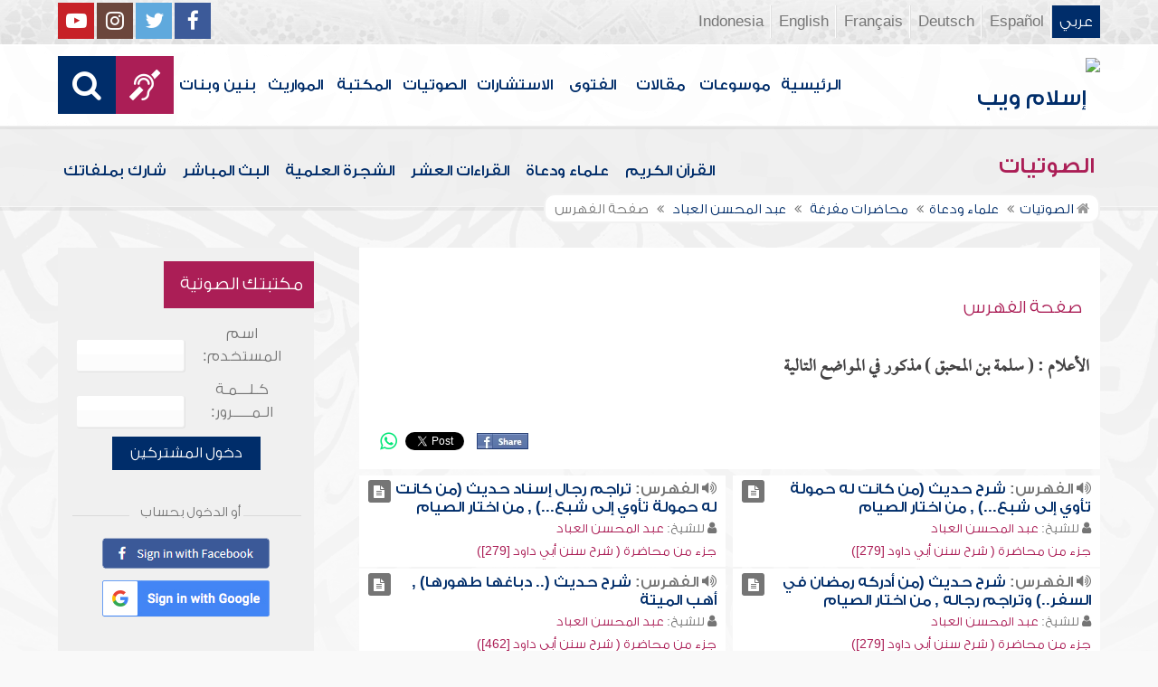

--- FILE ---
content_type: text/html; charset=UTF-8
request_url: https://audio.islamweb.net/audio/index.php/quran_list/quran_list/qunbol/index.php?fuseaction=ft&ftp=alam&id=1004037&spid=317
body_size: 39467
content:


<!DOCTYPE html>
<html>
<head>
	<meta charset="utf-8">
	
    <meta http-equiv="X-UA-Compatible" content="IE=edge" />	
    <meta name="language" content="ar"/>
   <!-- need recache -->   
 
 
<!-- Created Cache file and ready to load from  D:/islamweb_cache2/ar/audio/0f3a72837b46ebdc5346b44a6564f28c --><title>صفحة الفهرس - عبد المحسن العباد -الأعلام - سلمة بن المحبق</title>
<meta name="description" content="أضخم موقع صوتيات على الإنترنت يحتوي على تلاوات قرآنيةومحاضرات وتفريغ نصوص المحاضرات وأناشيد وأذان وأدعية ورقية شرعية وبث مباشر لفعاليات ومحاضرات وندوات متنوعة" />
<meta name="keywords" content="سلمة,بن,المحبق,-الأعلام,العباد,الفهرس,عبد,المحسن,صفحة"/>

<meta property="og:url"  content="http://audio.islamweb.net/audio/index.php/quran_list/quran_list/qunbol/index.php?fuseaction=ft&ftp=alam&id=1004037&spid=317" />
<meta property="og:type" content="audio" />
<meta property="og:title"  content="صفحة الفهرس - عبد المحسن العباد -الأعلام - سلمة بن المحبق" />
<meta name="twitter:title" content="صفحة الفهرس - عبد المحسن العباد -الأعلام - سلمة بن المحبق">
<meta property="og:site_name" content="Islamweb إسلام ويب" />
<meta name="twitter:site" content="@islamweb">
<meta property="fb:app_id" content="112918434500" />
<meta property="fb:page_id" content="123118377817104"/>
<meta property="twitter:account_id" content="507101376" />
<meta name="twitter:creator" content="@islamweb">
<meta property="og:image" content="http://audio.islamweb.net/content/img/iweblogo.png" />
<meta name="twitter:image" content="http://audio.islamweb.net/content/img/iweblogo.png">


   
   
    <meta name="viewport" content="width=device-width, initial-scale=1">
	<link rel="shortcut icon" href="/audio/content/img/favicon.png">
	<link rel="shortcut icon" href="/audio/content/img/favicon.ico">
	

    <link rel="stylesheet" href="/audio/content/css/style.css?v=1.10" />
    <link rel="stylesheet" href="/audio/content/css/style-ar.css" />

   
   
    <script type="text/javascript" src="/audio/content/js/jquery-1.11.0.min.js"></script>
    <script type="text/javascript" src="/audio/content/js/jquery-easing-1.3.js"></script>
    <script type="text/javascript" src="/audio/content/js/wow.js"></script>
    <script type="text/javascript" src="/audio/content/js/main.js?v=1.3"></script>
    
    <script type="text/javascript" src="/audio/content/lib/owl.carousel/owl.carousel.min.js"></script>
    <link rel="stylesheet" href="/audio/content/lib/owl.carousel/owl.carousel.css" />
    
    <script type="application/javascript" src="/audio/content/lib/fancybox-3/jquery.fancybox.min.js"></script>
      <script type="application/javascript" src="/user_login/ajax/ajaxnew.js?v=1.5"></script>
      <script type="application/javascript" src="/user_login/ajax/scripts.js?v=1"></script>
 
    <link rel="stylesheet" href="/audio/content/lib/fancybox-3/jquery.fancybox.min.css" />
    <script type="text/javascript">
	$("[data-fancybox]").fancybox({});
	</script>
	
	<script type="text/javascript" src="/audio/content/lib/jquery-ui/jquery-ui.min.js"></script>
    <link rel="stylesheet" href="/audio/content/lib/jquery-ui/jquery-ui.min.css" />
    <link rel="stylesheet" type="text/css" href="/javascripts/ratings-v2/css/style.css"/> 
<script type="text/javascript" src="/javascripts/libs/js-cookie.js"></script>
<script type="text/javascript" src="/javascripts/ratings-v2/javascripts/plugin.rating.js?v=1.0"></script>

<script type="application/ld+json">
{
  "@context" : "http://schema.org",
  "@type" : "CreativeWork",
  "name" : "صوتيات إسلام ويب",
  "image": "/content/img/audio-logo.png",
  "url": "http://audio.islamweb.net/audio/",
  "sameAs": [
            "https://www.facebook.com/islamweb.en",
            "https://twitter.com/islamweb",
           "http://www.youtube.com/channel/UCG-LiLFG1TvBOESG6TxcCHA"
           ],
    "potentialAction" : {
      "@type" : "SearchAction",
      "target" : "https://audio.islamweb.net/audio/index.php?page=search&kword={search_term_string}",
    "query-input" : "required name=search_term_string"
  }
}
</script>
<script>
			function notify(text)
			{
				$('.notifybar').html(text).slideDown("slow");
				setTimeout(function(){ $('.notifybar').slideUp("slow");
				}, 3000);
			}
</script>

</head>

<body  itemscope itemtype="http://schema.org/WebPage">
<div class="notifybar" style="display: none;"></div>
<div class="container">
	<header class="" itemscope itemtype="http://www.schema.org/WPHeader">
		<div class="tophead">
		<section>
			<ul class="lang" itemscope itemtype="http://www.schema.org/Language">
				<li itemprop="name"><a itemprop="url" class="active" href="https://www.islamweb.net/ar/index.php">عربي</a></li>
				<li itemprop="name"><a itemprop="url" class="" href="https://www.islamweb.net/es/">Español</a></li>
				<li itemprop="name"><a itemprop="url" class="" href="https://www.islamweb.net/de/">Deutsch</a></li>
				<li itemprop="name"><a itemprop="url" class="" href="https://www.islamweb.net/fr/">Français</a></li>
				<li itemprop="name"><a itemprop="url" href="https://www.islamweb.net/en/">English</a></li>
                <li itemprop="name"><a itemprop="url" href="https://www.islamweb.net/id/">Indonesia</a></li>
			</ul>
			<ul class="social">
				<li><a href="https://www.facebook.com/ar.islamweb/"><i class="fa fa-facebook"></i></a></li>
				<li><a href="https://twitter.com/islamweb"><i class="fa fa-twitter"></i></a></li>
				<li><a href="https://islamweb.net/instagram/"><i class="fa fa-instagram"></i></a></li>
				<li><a href="https://youtube.com/islamweb"><i class="fa fa-youtube-play"></i></a></li>
			</ul>
		</section>
		</div>
		<div class="header willfix head">
		<section>
			<h1 class="logo"><a href="https://www.islamweb.net/ar/"><img src="content/img/logo.png" alt="إسلام ويب" /></a></h1>
			
			<a class="scrollup"><i class="fa fa-chevron-up"></i></a>
			<a class="amobile nav-menu"><span></span><span></span><span></span><span></span><span></span><span></span></a>
			<ul class="menu" itemscope itemtype="https://schema.org/SiteNavigationElement">
				<li itemprop="name"><a itemprop="url"  href="https://www.islamweb.net/ar/">الرئيسية</a></li>
				<li itemprop="name"><a itemprop="url"  href="https://www.islamweb.net/ar/index.php?page=hadith">موسوعات</a></li>
				<li itemprop="name"><a itemprop="url"  href="https://www.islamweb.net/ar/articles/">مقالات</a></li>
				<li itemprop="name"><a itemprop="url"  href="https://www.islamweb.net/ar/fatwa/">الفتوى</a></li>
				<li itemprop="name"><a itemprop="url"  href="https://www.islamweb.net/ar/consult/">الاستشارات</a></li>
				<li itemprop="name"><a itemprop="url"  href="/audio/index.php">الصوتيات</a></li>
				<li itemprop="name"><a itemprop="url"  href="https://www.islamweb.net/ar/library/">المكتبة</a></li>
								<li itemprop="name"><a itemprop="url"  href="https://www.islamweb.net/ar/inheritance/المواريث">المواريث</a></li>
				<li itemprop="name"><a itemprop="url"  href="https://kids.islamweb.net/kids/ar/">بنين وبنات</a></li>
				<li class="ai" itemprop="name"><a itemprop="url"  href="https://www.islamweb.net/deaf/"><i class="fa fa-deaf"></i></a></li>
				<li class="ai opensearch"><a><i class="fa fa-search"></i></a></li>
			</ul>
<script  type="text/javascript" >

function funSearch(e)
{
var unicode=e.keyCode? e.keyCode : e.charCode
//alert(unicode);
//document.getElementById("kword").value
if (unicode==13)  
audiosearch();
}

function audiosearch() 
{
	var kword=document.getElementById("kword");

   if ( kword.value.length < 3 )
      alert("  الرجاء ادخال مالايقل عن ثلاثة أحرف للبحث ");
    else
      window.location = ("index.php?page=search&kword="+ kword.value  );
 
 };

</script>            
			<div class="searchbar animated bounceInUp">
				<input type="text" class="srbartext" name="kword" id="kword" onkeypress="funSearch(event)" placeholder="كلمات البحث" />
				<!-- <a class="websearch" href="#">بحث تفصيلي</a>
				<i class="fa fa-keyboard-o"></i> -->
				<input type="submit" class="srbarsubmit" value="&#xf002;" onclick="audiosearch()" />
			</div>
		</section>
		</div>
	</header>
<div class="portalpage">
	
	<div class="portalheader">
		<section>
		<h1 class="logo"><a href="index.php"><img src="content/img/ico-audio.png" alt="" /> الصوتيات</a></h1>
			<a class="amobile nav-menu"><span></span><span></span><span></span><span></span><span></span><span></span></a>
<ul class="menu">
	<li><a href="index.php?page=qareelast"><img src="content/img/ico-42.png" alt="" /> القرآن الكريم</a></li>
	<li><a href="index.php?page=lectures"><img src="content/img/ico-40.png" alt="" /> علماء ودعاة</a></li>
	<li><a href="index.php?page=rewayat"><img src="content/img/ico-43.png" alt="" /> القراءات العشر</a></li>
	<li><a href="index.php?page=newtree"><img src="content/img/ico-44.png" alt="" /> الشجرة العلمية</a></li>
	<li><a href="index.php?page=live"><img src="content/img/ico-45.png" alt="" /> البث المباشر</a></li>
	<li><a href="index.php?page=uploadnew"><img src="content/img/ico-46.png" alt="" /> شارك بملفاتك</a></li>
</ul>
<input type="hidden" autofocus="true" /> 			
			<!-- need recache --><!-- Created Cache file and ready to load from  D:/islamweb_cache2/ar/audio/a751ad6b72f0d46ee59b6111117c9ad8 -->		<ol itemscope itemtype="https://schema.org/BreadcrumbList">
<!--
				<li><a href="index.php"><i class="fa fa-home"></i> الرئيسية</a></li>
				<li>صفحة الفهرس</li>
-->
				
				<li itemprop="itemListElement" itemscope="" itemtype="https://schema.org/ListItem"><a itemprop="item" href="index.php"><i class="fa fa-home"></i><span itemprop="name"> الصوتيات</span></a><meta itemprop="position" content="1"></li>
				
				<li itemprop="itemListElement" itemscope="" itemtype="https://schema.org/ListItem"><a itemprop="item" href="index.php?page=lectures"><span itemprop="name"> علماء ودعاة</span></a><meta itemprop="position" content="2"></li>
							<li itemprop="itemListElement" itemscope="" itemtype="https://schema.org/ListItem"><a itemprop="item" href="index.php?page=lectures&read=1"><span itemprop="name"> محاضرات مفرغة </span></a><meta itemprop="position" content="3"></li>
														
				<li itemprop="itemListElement" itemscope="" itemtype="https://schema.org/ListItem"><a itemprop="item" href="index.php?page=lecview&sid=317&read=1"><span itemprop="name"> عبد المحسن العباد </span> </a><meta itemprop="position" content="4"></li>
											
				<li>صفحة الفهرس</li>
				
			</ol>
		</section>
	</div>
	
	<section>
	<div class="right-nav">
		
		<div class="mainitem">
			<h3 class="mainitemtitle">
				<ul class="soundlist one">
			
				
			<li class="sfolder">
							
				<h2>صفحة الفهرس   </h2>
				
			</li>
				
	
			
				</ul>
			

			<h3 class="fulltxt">
				الأعلام : ( سلمة بن المحبق ) مذكور في المواضع التالية<!-- 				<img src="content/img/ico-64.png" alt="" /> صفحة الفهرس - سلمة بن المحبق  -->
			</h3>
		<div class="mainitemdetails">
								
				
		<div class="itemshare">
					    
    <!-- facebook -->
    
    <table class="GlobalShareBox" >
    <tr><td>
    
    <div class="facebook">
    
    <div id="fb-root"></div>
    
    <script>(function(d, s, id) {
    
      var js, fjs = d.getElementsByTagName(s)[0];
    
      if (d.getElementById(id)) return;
    
      js = d.createElement(s); js.id = id;
    
      //js.src = "//connect.facebook.net/en_GB/all.js#xfbml=1";
      js.src = "//connect.facebook.net/en_US/all.js#xfbml=1";
    
      fjs.parentNode.insertBefore(js, fjs);
    
    }(document, 'script', 'facebook-jssdk'));</script>
    
    
    
    <div class="fb-like" data-send="false" data-layout="button_count" data-show-faces="false" data-font="verdana" style="margin: -18px 5px 0 5px;"></div>
    
    </div>
    
    </td><td>
    
    <div class="facebook2">
    
    <div id="fb-root"></div>
    <a href="#" 
      onclick="
        window.open(
          'https://www.facebook.com/sharer/sharer.php?u='+encodeURIComponent(location.href), 
          'facebook-share-dialog', 
          'width=626,height=436'); 
        return false;">
      <img src="/globals/images/fshare2.jpg" style="margin: 10px 5px 0 5px;" />
    </a>
    </div>
    
    </td><td>
    
    
    
    
    <!-- end facebook -->
    
    
    
    
    
    
    
    <!-- twitter -->
    
    <div class="twitter" style="margin: 10px 5px 0 5px;">
    
    <a href="https://twitter.com/share" class="twitter-share-button" data-lang="en">Tweet</a>
    
    <script>!function(d,s,id){var js,fjs=d.getElementsByTagName(s)[0];if(!d.getElementById(id)){js=d.createElement(s);js.id=id;js.src="//platform.twitter.com/widgets.js";fjs.parentNode.insertBefore(js,fjs);}}(document,"script","twitter-wjs");</script>
    
    </div>
    
    <!-- end twitter -->
    
    
    </td><td>
    	<script>
$(document).ready(function() {
		var isMobile = {
    Android: function() {
        return navigator.userAgent.match(/Android/i);
    },
    BlackBerry: function() {
        return navigator.userAgent.match(/BlackBerry/i);
    },
    iOS: function() {
        return navigator.userAgent.match(/iPhone|iPad|iPod/i);
    },
    Opera: function() {
        return navigator.userAgent.match(/Opera Mini/i);
    },
    Windows: function() {
        return navigator.userAgent.match(/IEMobile/i);
    },
    any: function() {
        return (isMobile.Android() || isMobile.BlackBerry() || isMobile.iOS() || isMobile.Opera() || isMobile.Windows());
    }
};
 $(document).on("click", '.whatsapp', function() {
        var message = encodeURIComponent(location.href);//+ " - " + encodeURIComponent(url);
        if( isMobile.any() ) {
            var whatsapp_url = "whatsapp://send?text=" + message;
            window.location.href = whatsapp_url;
        } else {
	       window.open(
          'https://api.whatsapp.com/send?text='+encodeURIComponent(location.href), 
          'whatsapp-share', 
          'width=626,height=436');
            
        }
    });
});
</script>
    	<div><a href="#" class="whatsapp"><i class="fa fa-whatsapp" style="font-size: 1.3em;color: #00e676;vertical-align: bottom;"  aria-hidden="true"></i></a></div>
    
    </td>
    </tr></table>
    
    				</div>
			</div>	
		
		</div>
		
		
		<div class="clear" style="height: 6px;"></div>
				<ul class="soundlist two">
			
						
				
			<li class="sfolder">
								<div class="floatl">
					<a class="icoink" title="تشغيل المادة" href="index.php?page=FullContent&full=1&audioid=171997#172000"><i class="fa fa-file-text"></i></a>
				</div>
								
				<h2><i class="fa fa-volume-up"></i> الفهرس: <a target="_blank" href="index.php?page=FullContent&full=1&audioid=171997#172000">شرح حديث (من كانت له حمولة تأوي إلى شبع...) , من اختار الصيام </a></h2>
				<p><i class="fa fa-user"></i> للشيخ: <a href="?page=lecview&sid=317" class="a-inverse">عبد المحسن العباد</a></p>
				<p><a href="?page=audioinfo&audioid=171997" class="a-inverse">  جزء من محاضرة  ( شرح سنن أبي داود [279])</a></p>
			</li>
				
			<li class="sfolder">
								<div class="floatl">
					<a class="icoink" title="تشغيل المادة" href="index.php?page=FullContent&full=1&audioid=171997#172000"><i class="fa fa-file-text"></i></a>
				</div>
								
				<h2><i class="fa fa-volume-up"></i> الفهرس: <a target="_blank" href="index.php?page=FullContent&full=1&audioid=171997#172000">تراجم رجال إسناد حديث (من كانت له حمولة تأوي إلى شبع...) , من اختار الصيام </a></h2>
				<p><i class="fa fa-user"></i> للشيخ: <a href="?page=lecview&sid=317" class="a-inverse">عبد المحسن العباد</a></p>
				<p><a href="?page=audioinfo&audioid=171997" class="a-inverse">  جزء من محاضرة  ( شرح سنن أبي داود [279])</a></p>
			</li>
				
			<li class="sfolder">
								<div class="floatl">
					<a class="icoink" title="تشغيل المادة" href="index.php?page=FullContent&full=1&audioid=171997#172000"><i class="fa fa-file-text"></i></a>
				</div>
								
				<h2><i class="fa fa-volume-up"></i> الفهرس: <a target="_blank" href="index.php?page=FullContent&full=1&audioid=171997#172000">شرح حديث (من أدركه رمضان في السفر..) وتراجم رجاله , من اختار الصيام </a></h2>
				<p><i class="fa fa-user"></i> للشيخ: <a href="?page=lecview&sid=317" class="a-inverse">عبد المحسن العباد</a></p>
				<p><a href="?page=audioinfo&audioid=171997" class="a-inverse">  جزء من محاضرة  ( شرح سنن أبي داود [279])</a></p>
			</li>
				
			<li class="sfolder">
								<div class="floatl">
					<a class="icoink" title="تشغيل المادة" href="index.php?page=FullContent&full=1&audioid=173136#173137"><i class="fa fa-file-text"></i></a>
				</div>
								
				<h2><i class="fa fa-volume-up"></i> الفهرس: <a target="_blank" href="index.php?page=FullContent&full=1&audioid=173136#173137">شرح حديث (.. دباغها طهورها) , أهب الميتة </a></h2>
				<p><i class="fa fa-user"></i> للشيخ: <a href="?page=lecview&sid=317" class="a-inverse">عبد المحسن العباد</a></p>
				<p><a href="?page=audioinfo&audioid=173136" class="a-inverse">  جزء من محاضرة  ( شرح سنن أبي داود [462])</a></p>
			</li>
				
			<li class="sfolder">
								<div class="floatl">
					<a class="icoink" title="تشغيل المادة" href="index.php?page=FullContent&full=1&audioid=173136#173137"><i class="fa fa-file-text"></i></a>
				</div>
								
				<h2><i class="fa fa-volume-up"></i> الفهرس: <a target="_blank" href="index.php?page=FullContent&full=1&audioid=173136#173137">تراجم رجال إسناد حديث (.. دباغها طهورها) , أهب الميتة </a></h2>
				<p><i class="fa fa-user"></i> للشيخ: <a href="?page=lecview&sid=317" class="a-inverse">عبد المحسن العباد</a></p>
				<p><a href="?page=audioinfo&audioid=173136" class="a-inverse">  جزء من محاضرة  ( شرح سنن أبي داود [462])</a></p>
			</li>
				
			<li class="sfolder">
								<div class="floatl">
					<a class="icoink" title="تشغيل المادة" href="index.php?page=FullContent&full=1&audioid=173296#173297"><i class="fa fa-file-text"></i></a>
				</div>
								
				<h2><i class="fa fa-volume-up"></i> الفهرس: <a target="_blank" href="index.php?page=FullContent&full=1&audioid=173296#173297">شرح حديث (خذوا عني خذوا عني قد جعل  الله لهن سبيلاً ...) من طريق ثالثة , ما جاء في الرجم </a></h2>
				<p><i class="fa fa-user"></i> للشيخ: <a href="?page=lecview&sid=317" class="a-inverse">عبد المحسن العباد</a></p>
				<p><a href="?page=audioinfo&audioid=173296" class="a-inverse">  جزء من محاضرة  ( شرح سنن أبي داود [497])</a></p>
			</li>
				
			<li class="sfolder">
								<div class="floatl">
					<a class="icoink" title="تشغيل المادة" href="index.php?page=FullContent&full=1&audioid=173296#173297"><i class="fa fa-file-text"></i></a>
				</div>
								
				<h2><i class="fa fa-volume-up"></i> الفهرس: <a target="_blank" href="index.php?page=FullContent&full=1&audioid=173296#173297">تراجم رجال إسناد حديث (خذوا عني قد جعل الله لهن سبيلاً ...) من طريق ثالثة , ما جاء في الرجم </a></h2>
				<p><i class="fa fa-user"></i> للشيخ: <a href="?page=lecview&sid=317" class="a-inverse">عبد المحسن العباد</a></p>
				<p><a href="?page=audioinfo&audioid=173296" class="a-inverse">  جزء من محاضرة  ( شرح سنن أبي داود [497])</a></p>
			</li>
				
			<li class="sfolder">
								<div class="floatl">
					<a class="icoink" title="تشغيل المادة" href="index.php?page=FullContent&full=1&audioid=173296#173297"><i class="fa fa-file-text"></i></a>
				</div>
								
				<h2><i class="fa fa-volume-up"></i> الفهرس: <a target="_blank" href="index.php?page=FullContent&full=1&audioid=173296#173297">الوهم من وكيع في إسناد حديث (خذوا عني خذوا عني قد جعل الله لهن سبيلاً ...)، وتراجم رجال ذلك الإسناد , ما جاء في الرجم </a></h2>
				<p><i class="fa fa-user"></i> للشيخ: <a href="?page=lecview&sid=317" class="a-inverse">عبد المحسن العباد</a></p>
				<p><a href="?page=audioinfo&audioid=173296" class="a-inverse">  جزء من محاضرة  ( شرح سنن أبي داود [497])</a></p>
			</li>
				
			<li class="sfolder">
								<div class="floatl">
					<a class="icoink" title="تشغيل المادة" href="index.php?page=FullContent&full=1&audioid=173310#173313"><i class="fa fa-file-text"></i></a>
				</div>
								
				<h2><i class="fa fa-volume-up"></i> الفهرس: <a target="_blank" href="index.php?page=FullContent&full=1&audioid=173310#173313">شرح حديث القضاء على من وقع على جارية امرأته أن يعوض سيدتها , ما جاء في الرجل يزني بجارية امرأته </a></h2>
				<p><i class="fa fa-user"></i> للشيخ: <a href="?page=lecview&sid=317" class="a-inverse">عبد المحسن العباد</a></p>
				<p><a href="?page=audioinfo&audioid=173310" class="a-inverse">  جزء من محاضرة  ( شرح سنن أبي داود [502])</a></p>
			</li>
				
			<li class="sfolder">
								<div class="floatl">
					<a class="icoink" title="تشغيل المادة" href="index.php?page=FullContent&full=1&audioid=173310#173313"><i class="fa fa-file-text"></i></a>
				</div>
								
				<h2><i class="fa fa-volume-up"></i> الفهرس: <a target="_blank" href="index.php?page=FullContent&full=1&audioid=173310#173313">تراجم رجال إسناد حديث القضاء على من وقع على جارية امرأته أن يعوض سيدتها , ما جاء في الرجل يزني بجارية امرأته </a></h2>
				<p><i class="fa fa-user"></i> للشيخ: <a href="?page=lecview&sid=317" class="a-inverse">عبد المحسن العباد</a></p>
				<p><a href="?page=audioinfo&audioid=173310" class="a-inverse">  جزء من محاضرة  ( شرح سنن أبي داود [502])</a></p>
			</li>
				
			<li class="sfolder">
								<div class="floatl">
					<a class="icoink" title="تشغيل المادة" href="index.php?page=FullContent&full=1&audioid=173310#173313"><i class="fa fa-file-text"></i></a>
				</div>
								
				<h2><i class="fa fa-volume-up"></i> الفهرس: <a target="_blank" href="index.php?page=FullContent&full=1&audioid=173310#173313">حديث القضاء على من وقع على جارية امرأته أن يعوض سيدتها من طريق ثانية، وتراجم رجاله , ما جاء في الرجل يزني بجارية امرأته </a></h2>
				<p><i class="fa fa-user"></i> للشيخ: <a href="?page=lecview&sid=317" class="a-inverse">عبد المحسن العباد</a></p>
				<p><a href="?page=audioinfo&audioid=173310" class="a-inverse">  جزء من محاضرة  ( شرح سنن أبي داود [502])</a></p>
			</li>
				
			<li class="sfolder">
								<div class="floatl">
					<a class="icoink" title="تشغيل المادة" href="index.php?page=FullContent&full=1&audioid=173310#173313"><i class="fa fa-file-text"></i></a>
				</div>
								
				<h2><i class="fa fa-volume-up"></i> الفهرس: <a target="_blank" href="index.php?page=FullContent&full=1&audioid=173310#173313">شرح حديث القضاء على من وقع على جارية امرأته أن يعوض سيدتها من طريق ثالثة , ما جاء في الرجل يزني بجارية امرأته </a></h2>
				<p><i class="fa fa-user"></i> للشيخ: <a href="?page=lecview&sid=317" class="a-inverse">عبد المحسن العباد</a></p>
				<p><a href="?page=audioinfo&audioid=173310" class="a-inverse">  جزء من محاضرة  ( شرح سنن أبي داود [502])</a></p>
			</li>
				
			<li class="sfolder">
								<div class="floatl">
					<a class="icoink" title="تشغيل المادة" href="index.php?page=FullContent&full=1&audioid=173310#173313"><i class="fa fa-file-text"></i></a>
				</div>
								
				<h2><i class="fa fa-volume-up"></i> الفهرس: <a target="_blank" href="index.php?page=FullContent&full=1&audioid=173310#173313">تراجم رجال إسناد حديث القضاء على من وقع على جارية امرأته أن يعوض سيدتها من طريق ثالثة , ما جاء في الرجل يزني بجارية امرأته </a></h2>
				<p><i class="fa fa-user"></i> للشيخ: <a href="?page=lecview&sid=317" class="a-inverse">عبد المحسن العباد</a></p>
				<p><a href="?page=audioinfo&audioid=173310" class="a-inverse">  جزء من محاضرة  ( شرح سنن أبي داود [502])</a></p>
			</li>
						
		</ul>
		
			</div>
	


<div class="left-nav">
			
			<style>
	#hiddenlogin
	{
		display:none;
	}
</style>
<script>
   $(document).ready(function(){
	   
	   $(".dummytext").on("click",function(){
		   $("#logindummy").hide();
		 	$("#hiddenlogin").slideDown("slow",function(){
			 	$("#pub_user").focus();
		 	});
		 	$(this).hide(); 
	   });

	    
   });
     
</script>
<form method="POST">
<div class="leftblock loginleft" id="loginbox" data-lang="A">
				<h3><img src="content/img/ico-30.png" alt="" /> مكتبتك الصوتية</h3>
				<div id="logindummy">
				<div class="llogn">
					<label>اسم المستخدم:</label>
					<label class="inputstyle dummytext">&nbsp;</label>
				</div>
				<div class="llogn">
					<label>كـلـــمـة الـمـــــرور:</label>
					<label class="inputstyle dummytext">&nbsp;</label>
				</div>
				</div>		
				<div id="hiddenlogin">
				<div class="llogn">
					<label>اسم المستخدم:</label>
					<input type="text" id="pub_user" name="pub_user" class="inputstyle" style="font-family: tahoma !important;direction: ltr;" />
				</div>
				<div class="llogn">
					<label>كـلـــمـة الـمـــــرور:</label>
					<input type="password" id="pub_pass" name="pub_pass" class="inputstyle" style="font-family: tahoma !important;direction: ltr;"/>
				</div>
				
				</div>
				<div class="llognsub">
					<input type="button" id="loginbt" value="دخول المشتركين" />
				</div>
				
				             
            <div style="padding-top:10px; width:90%;left:0;right:0;margin: auto;">
                <div style="display:inline-block;padding-top:15px; width:25%; border-bottom: 1px solid #DADADA;left:0;right:0;margin: auto;"></div>
                <div style="display:inline-block;padding-top:15px; width:47%; font-size: 15px;left:0;right:0;margin: auto;">أو الدخول بحساب</div>
                <div style="display:inline-block;padding-top:15px; width:25%; border-bottom: 1px solid #DADADA;left:0;right:0;margin: auto;"></div>
            </div>
            
            <div style="padding-top:10px; width:90%;left:0;right:0;margin: auto;">
                <div style="display:inline-block;padding-top:5px; width:100%;left:0;right:0;margin: auto;text-align: center;"><a href="https://www.islamweb.net/fglogin/fb/facebook.php?register=audio"><img src="/fglogin/facebook-button.png" /></a></div>
                <!--<div style="display:inline-block;padding-top:15px; width:1px; height: 50px; border-right: 1px solid #DADADA;font-size: 15px;left:0;right:0;margin: auto;"></div>-->
                <div style="display:inline-block;padding-top:5px; width:100%;left:0;right:0;margin: auto;text-align: center;"><a href="https://www.islamweb.net/fglogin/googlelogin/redirect.php?register=audio"><img src="/fglogin/google-button.png" /></a></div>
            </div>
            
            
				
				<ul>
<!-- 					<li><a href="#" ><img src="content/img/ico-31.png" alt="" /> فقدت كلمة المرور؟</a></li> -->
					<li><a href="#" onclick="gotolink('forget')"><img src="content/img/ico-32.png" alt="" /> استرجاع الرمز السري</a></li>
					<li><a href="#" onclick="gotolink('reg')"><img src="content/img/ico-33.png" alt="" /> تسجيل عضو جديد</a></li>
					<li><a href="#" onclick="gotolink('active_user')"><img src="content/img/ico-34.png" alt="" /> إعادة تفعيل حساب</a></li>
				</ul>
</div>
</form>			
			
			<div class="leftblock liveblock loginleft">
				
				<!-- need recache --><!-- Created Cache file and ready to load from  D:/islamweb_cache2/ar/audio/d6dc81e2456cb5426f581a14dce037a2 -->
			<h1><img src="content/img/ico-53.png" alt="" /> البث المباشر</h1>
			
			
			<div class="marquee">
								<a href="https://audio.islamweb.net/audio/index.php?page=lview&sid=254"><i class="fa fa-volume-down"></i>أخلاقنا أصالة ومعاصرة</a>
								<a href="https://audio.islamweb.net/audio/index.php?page=lview&sid=253"><i class="fa fa-volume-down"></i>وأمنهم من خوف 9</a>
								<a href="https://audio.islamweb.net/audio/index.php?page=lview&sid=252"><i class="fa fa-volume-down"></i>سلسلة محاضرات نفحات رمضانية  1444هـ</a>
							</div>
			
			<div class="">
				<a href="index.php?page=live" class="mmor">المزيد</a>
				<p class="mmotx">من الفعاليات والمحاضرات الأرشيفية من خدمة البث المباشر</p>
			</div>
					
			</div>
			
			<div class="leftblock mostviewleft">
				<h3><img src="content/img/ico-37.png" alt="" /> الأكثر استماعا لهذا الشهر</h3>
				
				<ul class="iteml01">
										<li>
						<span>184763</span>
						<h2><a href="index.php?page=audioinfo&audioid=215151">تكبيرات العيد وتلبية الحجيج</a></h2>
						<a href="index.php?page=nasheed&monshed=30">(...)</a>
					</li>
										<li>
						<span>82567</span>
						<h2><a href="index.php?page=audioinfo&audioid=321163"> البوم روائع القصائد</a></h2>
						<a href="index.php?page=nasheed&monshed=1888">عبد الواحد المغربي</a>
					</li>
										<li>
						<span>32857</span>
						<h2><a href="index.php?page=audioinfo&audioid=207328">قصص الأنبياء - قصة ابراهيم في فلسطين وبناء الكعبة - قصة اسماعيل واسحاق- قصة قوم لوط</a></h2>
						<a href="index.php?page=lecview&sid=402">طارق السويدان</a>
					</li>
										<li>
						<span>31130</span>
						<h2><a href="index.php?page=audioinfo&audioid=317311">أذان بصوت الشيخ ناصر القطامي</a></h2>
						<a href="#">ناصر القطامي</a>
					</li>
										<li>
						<span>22429</span>
						<h2><a href="index.php?page=audioinfo&audioid=318347">الدرس الأول</a></h2>
						<a href="index.php?page=lecview&sid=1074">سمير مصطفى فرج</a>
					</li>
										<li>
						<span>21317</span>
						<h2><a href="index.php?page=audioinfo&audioid=253116">أذان محمد الدمرداش - جامع الملك فهد بحائل</a></h2>
						<a href="#">محمد الدمرداش</a>
					</li>
										<li>
						<span>10095</span>
						<h2><a href="index.php?page=audioinfo&audioid=85964">سورة البقرة</a></h2>
						<a href="index.php?page=allsoura&qid=518">مشاري راشد  العفاسي</a>
					</li>
										<li>
						<span>7008</span>
						<h2><a href="index.php?page=audioinfo&audioid=104860">سورة البقرة</a></h2>
						<a href="index.php?page=allsoura&qid=617">ماهر حمد المعيقلي</a>
					</li>
									</ul>
			</div>
			
		<!-- need recache --><!-- Created Cache file and ready to load from  D:/islamweb_cache2/ar/audio/be9fd78e8c56171faa1173239f3a1907 -->	<div class="numvisitors">
				<samp><img src="content/img/ico-64.png" alt="" /></samp>
				<h4>عدد مرات الاستماع</h4>
				<span>3090989289</span>
			</div>
			
			<div class="numvisitors">
				<samp><img src="content/img/ico-65.png" alt="" /></samp>
				<h4>عدد مرات الحفظ</h4>
				<span>798578679</span>
			</div></div>
			</section>
			</div>
			<div class="clear"></div>

	
	
			   

<div class="footer">
		<section>
			<div class="footlink">
				<h2>الصوتيات</h2>
				<ul>
					<li><a href="index.php?page=qareelast">القرآن الكريم</a></li>
					<li><a href="index.php?page=lectures">محاضرات ودروس</a></li>
					<li><a href="index.php?page=lectures&read=1">محاضرات مفرغة</a></li>
					<li><a href="index.php?page=lectures&kh=1">خطب جمعة</a></li>
					<li><a href="index.php?page=author">الكتاب المسموع</a></li>
				</ul>
				<ul>
					<li><a href="index.php?page=nasheedV&de=1">أناشيد</a></li>
					<li><a href="index.php?page=nasheedV&de=1&atype=6">متون علمية ومنظومات</a></li>
					<li><a href="index.php?page=AudioGroup&Gtype=1">مختارات من الأذان</a></li>
					<li><a href="index.php?page=AudioGroup&Gtype=3">أدعية و أذكار</a></li>
					<li><a href="index.php?page=AudioGroup&Gtype=6">استراحة التسجيلات</a></li>
				</ul>
			</div>
			
			<div class="footlink">
				<h2>محاور فرعية</h2>
				<ul>
					<li><a href="//www.islamweb.net/ar/articles/579">الرحمة المهداة</a></li>
					<li><a href="//www.islamweb.net/ar/ramadan/">واحة رمضان</a></li>
					<li><a href="//www.islamweb.net/ar/hajj/">الحج و العمرة</a></li>
					<li><a href="//audio.islamweb.net/audio/index.php?page=lectures&kh=1">خطب جمعة</a></li>
					<li><a href="//audio.islamweb.net/audio/index.php?page=rewayat">القراءات العشر</a></li>
				</ul>
			</div>
			
			<div class="footlink subi">
				<h2>خدمات تفاعلية</h2>
				<ul>
					<li><a href="//www.islamweb.net/inheritance/">المواريث</a></li>
					<li><a href="//www.islamweb.net/ar/prayertimes/">مواقيت الصلاة</a></li>
				</ul>
				<ul>
					<li><a href="//www.islamweb.net/ar/index.php?page=guestbook">مشاركات الزوار</a></li>
				</ul>
				
<!--
				<div class="suscribirse">
					<h2>اشترك بالقائمة البريدية</h2>

					<div>
						<h4>من فضلك ادخل بريدك الإلكترونى</h4>
						<input name="word" id="word" type="text">
						<a href="#email" onclick="return chkdata();">اشتراك</a>
					</div>
					
				</div>
-->
			</div>
			
			
						
			
			<div class="footlogo">
				<a href="https://www.awqaf.gov.qa/" target="_blank"><img src="content/img/footawqaf.png" alt="" /></a> &nbsp; <a href="https://www.islamweb.net/ar/"><img src="content/img/footlogo.png" alt="" /></a>
				<span>
					جميع الحقوق محفوظة &copy; 2026 - 1998 لشبكة إسلام ويب
				</span>
				<div class="footapp">
				<a href="https://play.google.com/store/apps/developer?id=Islamweb+Dev+Team"><img src="content/img/googleplay.png" alt="" /></a>
				<a href="https://apps.apple.com/us/developer/islamweb-net-%D8%A5%D8%B3%D9%84%D8%A7%D9%85-%D9%88%D9%8A%D8%A8-%D9%86%D8%AA/id500544213"><img src="content/img/appstore.png" alt="" /></a>
				</div>
				<ul>
					<li><a href="https://www.islamweb.net/ar/article/226918/"><img src="content/img/foot-ico-logo1.png" alt="" /></a></li>
					<li><a href="http://www.islamweb.net/ar/article/156282/"><img src="content/img/foot-ico-logo2.png" alt="" /></a></li>
					<li><a href="#"><img src="content/img/foot-ico-logo3.png" alt="" /></a></li>
				</ul>
				<a href="https://www.islamweb.net/ar/article/226930/">وثيقة الخصوصية</a>
				<a href="https://www.islamweb.net/ar/article/226933/">اتفاقية الخدمة</a>
				<a href="https://www.islamweb.net/ar/index.php?page=contactus">اتصل بنا</a>
				<a href="https://www.islamweb.net/ar/article/13341/">من نحن</a>
			</div>
			
			<div class="footlng">
				<h2>لغات الموقع:</h2>
				<ul>
					<li><a href="//www.islamweb.net/ar/">عربي</a></li>
					<li><a href="//www.islamweb.net/es/">Español</a></li>
					<li><a href="//www.islamweb.net/de/">Deutsch</a></li>
					<li><a href="//www.islamweb.net/fr/">Français</a></li>
					<li><a href="//www.islamweb.net/en/">English</a></li>
                    <li><a href="//www.islamweb.net/id/" >Indonesia</a></li>
                    
				</ul>
			</div>
		</section>
	</div>
</div>
</body>
</html>


<script type="text/javascript" src="content/js/jquery.marquee.min.js"></script>
<script>
	$('.marquee').marquee({
    duration: 5000,
    delayBeforeStart: 0,
    direction: 'up',
    duplicated: true
});
	$('.marqueeright').marquee({
    direction: 'right',
    duplicated: true
});


$( function() {
/*
    $( "#accordion" ).accordion({
      heightStyle: "content", collapsible: true
    });
*/
	 $( "#accordion" ).accordion({
				 heightStyle: "content", collapsible: true,
				 activate: function( event, ui ) {
					 
        if(!$.isEmptyObject(ui.newHeader.offset())) {
            $('html:not(:animated), body:not(:animated)').animate({ scrollTop: ui.newHeader.offset().top-55 }, 'slow');
        			}
    				}
				 
    			});		
    
    	if (window.location.hash) { //bookmarks
				 var target = window.location.hash.replace('#', ''); //remove the #
	
				//var index=$('[data-id="'+target+'"]').attr("data-index");

				$('[data-id="'+target+'"]').trigger("click");
				
				
/*
					$('html,body').animate({
		 	scrollTop: ($('[data-id="'+target+'"]').offset().top)},
	        'slow');
*/
		
    		}
    		
    		
/*
    		$('#accordion').bind('accordionactivate', function(event, ui) {
  /* In here, ui.newHeader = the newly active header as a jQ object
              ui.newContent = the newly active content area 
			  	$( ui.newHeader ).ScrollTo(); // or ui.newContent, if you prefer
				})
;*/
  } );
	
</script>
<!-- iwstat -->
<!-- Google Analytics -->
<script async src="https://www.googletagmanager.com/gtag/js?id=G-LSCR6DHCJ8"></script>
<script>
  window.dataLayer = window.dataLayer || [];
  function gtag(){dataLayer.push(arguments);}
  gtag('js', new Date());
  gtag('config', 'G-LSCR6DHCJ8');
</script>



